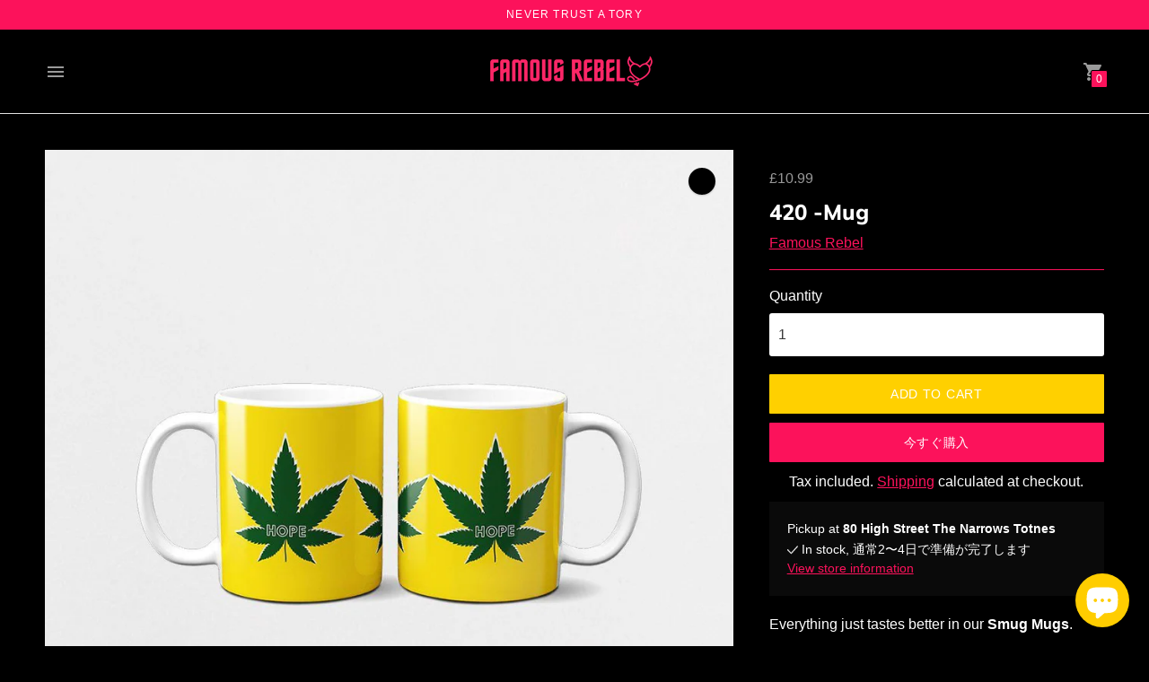

--- FILE ---
content_type: text/html; charset=utf-8
request_url: https://www.famousrebel.com/ja/products/420-smug-mug-famous-rebel?section_id=quick-cart-recently-viewed-item
body_size: 307
content:
<div id="shopify-section-quick-cart-recently-viewed-item" class="shopify-section"><div
  data-section-type="quick-cart-recently-viewed-item"
  data-recently-viewed-item
><div class="cart__item justify-around">
      <div class="quick-cart__image">
          <div class="product-tile__image ">
            <a href="/ja/products/420-smug-mug-famous-rebel" aria-label="420 -Mug">
              <style>

  

  #ImageWrapper-21647881764999-0::before {padding-top:100.0%;
  }
</style><div
  id="ImageWrapper-21647881764999-0"
  data-image-id="21647881764999"
  class="responsive-image__wrapper  "
  
>
  <img id="Image-21647881764999-0"
    class="responsive-image__image lazyload "
    src="//www.famousrebel.com/cdn/shop/products/420-Mug_300x.jpg?v=1658177450"
    data-src="//www.famousrebel.com/cdn/shop/products/420-Mug_{width}x.jpg?v=1658177450"
    data-widths="[180,360,540,720,900,1080,1080]"
    data-aspectratio="1.0"
    data-sizes="auto"
    tabindex="-1"
    alt="420 -Mug-Famous Rebel"
    
  >
</div>

<noscript>
  <img class="" src="//www.famousrebel.com/cdn/shop/products/420-Mug_2048x2048.jpg?v=1658177450" alt="420 -Mug-Famous Rebel">
</noscript>

            </a>
          </div>
        
      </div>
      <div class="quick-cart__product-details">
        <h2 class="type-body-regular mt0 mb0">
          <a href="/ja/products/420-smug-mug-famous-rebel">420 -Mug</a>
        </h2>
        <div class="type-body-small meta ma0">
          

          

            
              <span class=money>£10.99</span>
            

          

          <dl data-unit-price-container class="unit-price">
  <dt>
    <span class="visually-hidden visually-hidden--inline">Unit price</span>
  </dt>
  <dd class="unit-price__price type-body-regular meta"><span data-unit-price></span><span aria-hidden="true">/</span><span class="visually-hidden">per&nbsp;</span><span data-unit-base><span data-unit-price-base-unit></span></span>
  </dd>
</dl>
        </div>
      </div>
    </div></div>
</div>

--- FILE ---
content_type: text/javascript; charset=utf-8
request_url: https://www.famousrebel.com/ja/products/420-smug-mug-famous-rebel.js
body_size: 289
content:
{"id":4892204957831,"title":"420 -Mug","handle":"420-smug-mug-famous-rebel","description":"\u003cp\u003eEverything just tastes better in our \u003cstrong\u003eSmug Mugs\u003c\/strong\u003e.\u003c\/p\u003e\u003cp\u003eFrom coffee to hot chocolate and even vodka. Totally original and unique mug designs that you won't get anywhere else.\u003c\/p\u003e\u003ch6\u003e\u003cstrong\u003eThe boring info \u003c\/strong\u003e\u003c\/h6\u003e\u003ch6\u003e11oz standard ceramic white mug.\u003c\/h6\u003e\u003ch6\u003eMugs are hand printed so they can take a little longer to process ( usually 3-5 days )\u003c\/h6\u003e\u003ch6\u003eVodka not included.\u003c\/h6\u003e","published_at":"2022-06-21T15:35:16+01:00","created_at":"2020-04-16T23:55:13+01:00","vendor":"Famous Rebel","type":"Mug","tags":["Cool","Decor"],"price":1099,"price_min":1099,"price_max":1099,"available":true,"price_varies":false,"compare_at_price":null,"compare_at_price_min":0,"compare_at_price_max":0,"compare_at_price_varies":false,"variants":[{"id":33816613814407,"title":"Default Title","option1":"Default Title","option2":null,"option3":null,"sku":"0044-mug","requires_shipping":true,"taxable":false,"featured_image":null,"available":true,"name":"420 -Mug","public_title":null,"options":["Default Title"],"price":1099,"weight":312,"compare_at_price":null,"inventory_management":"shopify","barcode":"13814407","requires_selling_plan":false,"selling_plan_allocations":[]}],"images":["\/\/cdn.shopify.com\/s\/files\/1\/0117\/4883\/5394\/products\/420-Mug.jpg?v=1658177450"],"featured_image":"\/\/cdn.shopify.com\/s\/files\/1\/0117\/4883\/5394\/products\/420-Mug.jpg?v=1658177450","options":[{"name":"Title","position":1,"values":["Default Title"]}],"url":"\/ja\/products\/420-smug-mug-famous-rebel","media":[{"alt":"420 -Mug-Famous Rebel","id":21647881764999,"position":1,"preview_image":{"aspect_ratio":1.0,"height":1080,"width":1080,"src":"https:\/\/cdn.shopify.com\/s\/files\/1\/0117\/4883\/5394\/products\/420-Mug.jpg?v=1658177450"},"aspect_ratio":1.0,"height":1080,"media_type":"image","src":"https:\/\/cdn.shopify.com\/s\/files\/1\/0117\/4883\/5394\/products\/420-Mug.jpg?v=1658177450","width":1080}],"requires_selling_plan":false,"selling_plan_groups":[]}